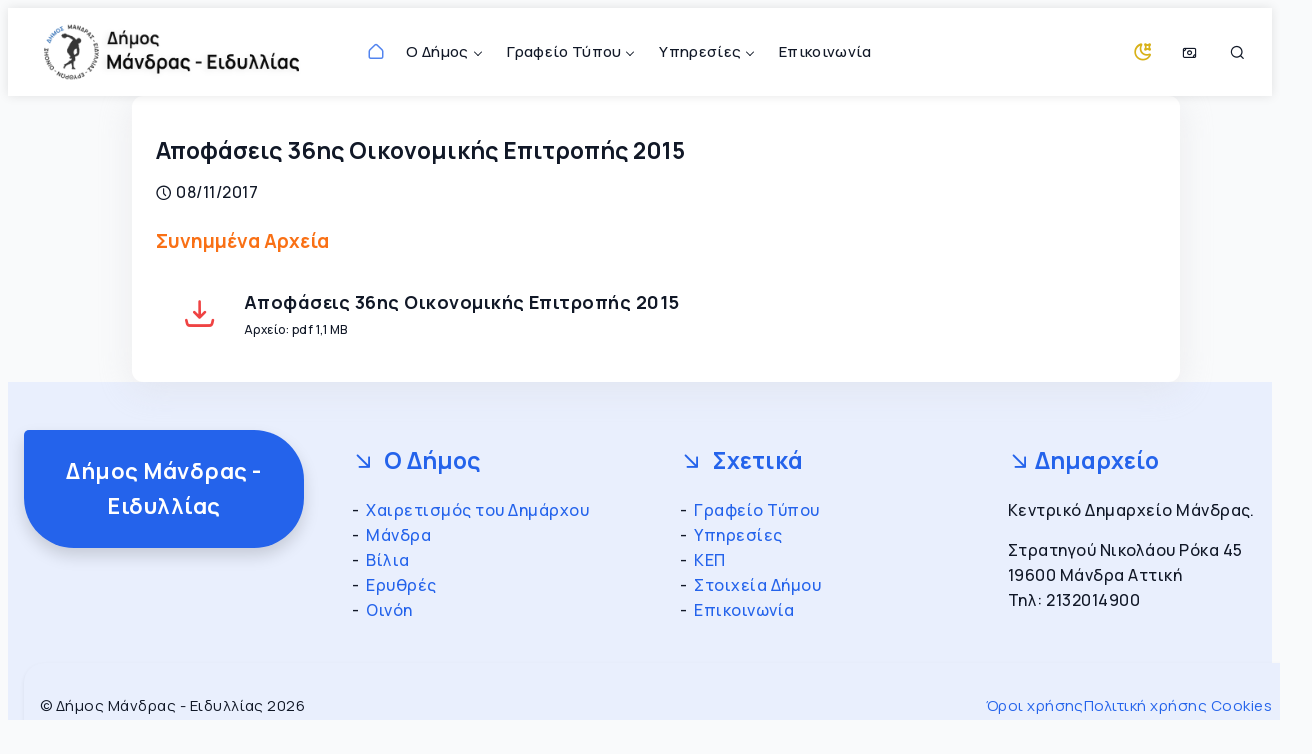

--- FILE ---
content_type: text/html; charset=utf-8
request_url: https://mandras-eidyllias.gr/apofaseis/apofaseis340352/
body_size: 4412
content:
<!DOCTYPE html>
<html lang="en">

<head>
    <meta name="robots" content="index, follow">
    <meta http-equiv="content-type" content="text/html; charset=utf-8" />
    <link rel="icon" type="image/png" href="/site/templates/images/static/favicon.png" />
    <meta name="viewport" content="width=device-width, initial-scale=1">

    <link rel="canonical" href="https://mandras-eidyllias.gr/apofaseis/apofaseis340352/">
    <link rel="preconnect" href="https://fonts.googleapis.com" crossorigin>
    <link rel="preconnect" href="https://fonts.gstatic.com" crossorigin>
    <title>Αποφάσεις 36ης Οικονομικής Επιτροπής 2015 - Δήμος Μάνδρας - Ειδυλλίας</title>
    <meta name="description" content="">
    <meta name="url" content="https://mandras-eidyllias.gr/apofaseis/apofaseis340352/">
    <meta name="author" content="Δήμος Μάνδρας - Ειδυλλίας">
    <meta name="copyright" content="Δήμος Μάνδρας - Ειδυλλίας">

    <meta property="og:title" content="Αποφάσεις 36ης Οικονομικής Επιτροπής 2015 - Δήμος Μάνδρας - Ειδυλλίας" />
    <meta property="og:description" content="" />
    <meta property="og:type" content="website" />
    <meta property="og:url" content="https://mandras-eidyllias.gr/apofaseis/apofaseis340352/" />
    <meta property="og:image" content="/site/templates/images/static/masterImage.jpg" />

    <meta name="twitter:card" content="summary" />
    <meta name="twitter:title" content="Αποφάσεις 36ης Οικονομικής Επιτροπής 2015 - Δήμος Μάνδρας - Ειδυλλίας" />
    <meta name="twitter:description" content="" />
    <meta name="twitter:url" content="https://mandras-eidyllias.gr/apofaseis/apofaseis340352/" />
    <meta name="twitter:image" content="/site/templates/images/static/masterImage.jpg" />
    <meta http-equiv="X-UA-Compatible" content="IE=edge">
    
        <link rel='stylesheet' href='/site/templates/css/style.css?v=3f026d2f'>
<link rel='stylesheet' href='/site/templates/css/font-icons.css?v=8e1c4695'>
<link rel='stylesheet' href='/site/templates/css/font-icons-awesome.css?v=088fbff7'>    
</head>

<body>

    <div class="wrp">
        
            <nav id="navigation" class="navigation sticky-top">
    <div class="mx-auto" data-w="1500px">
        <div class="navigation-header">
            <div class="navigation-brand-text">
                <a class="font-18 fw-800" href="https://mandras-eidyllias.gr/">Δήμος <br> Μάνδρας - Ειδυλλίας</a>
            </div>
            <div class="navigation-button-toggler">
                <i class="ai-dot-grid-fill font-24"></i>
            </div>
        </div>
        <div class="navigation-body">
            <div class="navigation-body-header">
                <div class="navigation-logo me-4">
                    <a href="https://mandras-eidyllias.gr/">
                        <img id="logo" alt="Δήμος Μάνδρας - Ειδυλλίας">
                    </a>
                </div>
                <span class="navigation-body-close-button">&#10005;</span>
            </div>
            <ul class="navigation-menu">
                <li class="navigation-item is-active">
                    <a class="navigation-link px-lg-1 px-xxl-5" href="https://mandras-eidyllias.gr/" title="Αρχική"><i class="ai ai-home font-18"></i></a>
                </li>

                <li class="navigation-item">
                    <a class="navigation-link" href="#">Ο Δήμος</a>
                    <div class="navigation-megamenu rounded-bottom shadow">
                        <div class="m-3">
                            <div class="grid lg-has-3-columns gap-column-4 gap-row-4">

                                <div class="col">
                                    <div class="entry rounded">
                                        <div class="entry-section">
                                            <ul class="navigation-list nav-noborder">
                                                <li class="navigation-list-heading"><a class=" fw-100" href="javascript:void(0)">Δημοτικη Αρχη</a></li>
                                                <li><a href="/dhmos/xairetismos-dimarxou/">Χαιρετισμός Δημάρχου</a></li>
                                                <li><a href="/dhmos/dhmotiko-symvoulio/">Δημοτικό Συμβούλιο</a></li>
                                                <li><a href="/dhmos/topiko-symvoulio-mandras/">Τοπικό Συμβούλιο Μάνδρας</a>
                                                </li>
                                                <li><a href="/dhmos/topiko-symvoulio-vilion/">Τοπικό Συμβούλιο Βιλίων</a>
                                                </li>
                                                <li><a href="/dhmos/topiko-symvoulio-erythron/">Τοπικό Συμβούλιο Ερυθρών</a>
                                                </li>
                                                <li><a href="/dhmos/topiko-symvoulio-oinohs/">Τοπικο Συμβούλιο Οινόης</a>
                                                </li>
                                            </ul>
                                        </div>
                                    </div>
                                </div>

                                <div class="col stack">
                                    <div class="entry rounded">
                                        <div class="entry-section">
                                            <ul class="navigation-list nav-noborder">
                                                <li class="navigation-list-heading"><a class=" fw-100" href="javascript:void(0)">Σχετικα με
                                                        τον Δημο</a></li>
                                                <li><a href="/dhmos/stoixeia-dhmou/dhmos-mandras-eidyllias/">Ο Δήμος Μάνδρας - Ειδυλλίας</a></li>
                                                <li><a href="/dhmos/stoixeia-dhmou/esoterikos-kanonismos/">Οργανισμός Εσωτερικής Υπηρεσίας</a></li>
                                                <li><a href="/dhmos/stoixeia-dhmou/koinoniko-pantopoleio/">Κανονισμός Λειτουργίας Κοινωνικού Παντοπωλείου</a></li>
                                            </ul>
                                        </div>
                                    </div>
                                    <div class="entry rounded">
                                        <div class="entry-section">
                                            <ul class="navigation-list nav-noborder">
                                                <li class="navigation-list-heading"><a class=" fw-100" href="javascript:void(0)">Επιτροπες</a></li>
                                                <li><a href="/dhmos/dhmotikh-epitroph/">Δημοτική Επιτροπή</a></li>
												<li><a href="/dhmos/oikonomikh-epitroph/">Οικονομική Επιτροπή</a></li>
                                                <li><a href="/dhmos/epitroph-diavouleyshs/">Επιτροπή Διαβούλευσης</a></li>
                                                <li><a href="/dhmos/epitroph-poiothtas-zohs/">Επιτροπή Ποιότητας Ζωής</a>
                                                </li>
                                            </ul>
                                        </div>
                                    </div>

                                </div>

                                <div class="col">
                                    <div class="entry rounded">
                                        <div class="entry-section">
                                            <ul class="navigation-list nav-noborder">
                                                <li class="navigation-list-heading"><a class=" fw-100" href="javascript:void(0)">Σχολεια -
                                                        Συλλογοι - Φορεις</a></li>
                                                <li><a href="/dhmos/sxoleia/">Σχολικές μονάδες Δήμου</a></li>
                                                <li><a href="/dhmos/paidikoi-vrefonhpiakoi-statmoi/">Παιδικοί -
                                                        Βρεφονηπιακοί σταθμοί</a></li>
                                                <li><a href="/dhmos/syllogoi/">Συλλογικοί Φορείς</a></li>
                                                <div class="border-top my-3" style="width:50%;"></div>
                                                <li class="navigation-list-heading"><a class=" fw-100" href="javascript:void(0)">Αλλες
                                                        κατηγοριες</a></li>
                                                <li><a href="/dhmos/athlitikoi-xoroi/">Δημοτικοί Αθλητικοί Χώροι</a></li>
                                                <li><a href="/dhmos/ieroi-naoi-parekklhsia-mones-dhmou-mandras/">Ιεροί Ναοί,
                                                        Παρεκκλήσια, Μονές</a></li>
                                            </ul>
                                        </div>
                                    </div>
                                </div>


                            </div>
                        </div>
                    </div>
                </li>

                <li class="navigation-item">
                    <a class="navigation-link" href="#"> Γραφείο Τύπου</a>
                    <ul class="navigation-dropdown rounded-bottom shadow">
                        <li class="navigation-dropdown-item">
                            <a class="navigation-dropdown-link" href="/grafeio-typou/deltia-typou/">Δελτία Τύπου</a>
                        </li>
                        <li class="navigation-dropdown-item">
                            <a class="navigation-dropdown-link" href="/grafeio-typou/arxeio-typou/">Αρχείο Τύπου</a>
                        </li>
                        <li class="navigation-dropdown-item">
                            <a class="navigation-dropdown-link" href="/grafeio-typou/prosklhseis/">Προσκλήσεις</a>
                        </li>
                        <li class="navigation-dropdown-item">
                            <a class="navigation-dropdown-link" href="/grafeio-typou/isologismoi-apologismoi/">Ισολογισμοί - Απολογισμοί -
                                Προυπολογισμοί</a>
                        </li>
                        <li class="navigation-dropdown-item">
                            <a class="navigation-dropdown-link" href="/grafeio-typou/prokhrykseis-diakhrykseis/">Προκηρύξεις - Διακηρύξεις</a>
                        </li>
                        <li class="navigation-dropdown-item">
                            <a class="navigation-dropdown-link" href="/apofaseis/">Αποφάσεις</a>
                        </li>
                        <li class="navigation-dropdown-item">
                            <a class="navigation-dropdown-link" href="/grafeio-typou/environment/">Περιβαλλοντολογικά</a>
                        </li>
                        <li class="navigation-dropdown-item">
                            <a class="navigation-dropdown-link" href="/grafeio-typou/diavgeia-rss/">Αναρτήσεις στη
                                Διάυγεια</a>
                        </li>
                    </ul>
                </li>

                <li class="navigation-item">
                    <a class="navigation-link" href="#">Υπηρεσίες</a>
                    <ul class="navigation-dropdown rounded-bottom shadow">
                        <li class="navigation-dropdown-item">
                            <a class="navigation-dropdown-link" href="/yphresies/online-plhrwmes/">Online Πληρωμές - Σύστημα Διαδικτυακής Οικονομικής Πληροφόρησης</a>
                        </li>
						<li class="navigation-dropdown-item">
                            <a class="navigation-dropdown-link" href="/yphresies/tmhma-yposthrikshs-politikwn-organwn/">Τμήμα Υποστήριξης Πολιτικών Οργάνων</a>
                        </li>
                        <li class="navigation-dropdown-item">
                            <a class="navigation-dropdown-link" href="/yphresies/gov-gr-aithseis-pros-dhmoys/">Αιτήσεις προς Δήμo Μάνδρας - Ειδυλλίας</a>
                        </li>
						<li class="navigation-dropdown-item">
                            <a class="navigation-dropdown-link" href="/yphresies/yphresia-ydreyshs/">Υπηρεσίες Ύδρευσης</a>
                        </li>
                        <li class="navigation-dropdown-item">
                            <a class="navigation-dropdown-link" href="/yphresies/dhmotologio/">Υπηρεσίες Δημοτολογίου</a>
                        </li>
                        <li class="navigation-dropdown-item">
                            <a class="navigation-dropdown-link" href="/yphresies/lhksiarxeio/">Υπηρεσίες Ληξιαρχείου</a>
                        </li>
                        <li class="navigation-dropdown-item">
                            <a class="navigation-dropdown-link" href="/yphresies/politikos-gamos/">Πολιτικός Γάμος</a>
                        </li>
                        <li class="navigation-dropdown-item">
                            <a class="navigation-dropdown-link" href="/yphresies/yphresia-prasinou/">Υπηρεσία Πρασίνου</a>
                        </li>
                        <li class="navigation-dropdown-item">
                            <a class="navigation-dropdown-link" href="/yphresies/egkatalaleimmena-oxhmata/">Εγκαταλελειμμένα Οχήματα</a>
                        </li>
                        <li class="navigation-dropdown-item">
                            <a class="navigation-dropdown-link" href="/yphresies/kep/">ΚΕΠ Δήμου Μάνδρας</a>
                        </li>
                    </ul>
                </li>
                <li class="navigation-item">
                    <a class="navigation-link" href="/contact/" title="Επικοινωνία">Επικοινωνία</a>
                </li>
            </ul>

            <ul class="navigation-menu navigation-social-menu align-to-right">

                <div class="navigation-link">

                    <label for="dark-toggle">
                        <div class="themeMode">
                            <i class="ai-moon text-warning  font-20"></i>
                            <i class="ai-sun text-warning  font-20"></i>
                        </div>
                    </label>
                    <input type="checkbox" name="disco-mode" id="dark-toggle" class="light-switch">
                </div>

                <li class="navigation-item">
                    <a class="navigation-link" href="/yphresies/online-plhrwmes/">
                        <i class="ai-money"></i>
                    </a>
                </li>
                <li class="navigation-item">
                    <a class="navigation-link navigation-search-btn search-panel-trigger" href="#">
                        <i class=" ai-search"></i>
                    </a>
                </li>
            </ul>
        </div>
    </div>
    <div class="navigation-search-panel shadow-page">
    <span class="navigation-search-panel-close-button tb ">&#10005;</span>
    <div class="container">
        <div class="row">
            <div class="col align-self-center py-3">
                <form class='search' action='/search/' method='get'>
                    <input type='text' name='q' placeholder='Αναζήτηση' value='' />
                </form>
            </div>
        </div>

    </div>
</div>
</nav>        
        
        
        

        <section>
            <div class="container">
                <div class="row g-4 justify-content-center">
                    <div class="col-xl-10">
                        <div class="entry rounded">
    <div class="entry-section pb-0">
        <div class=" title">
            <h3>Αποφάσεις 36ης Οικονομικής Επιτροπής 2015</h3>
            <div class="metas">
                <span class="me-2"><i class="ai ai-clock"></i>08/11/2017</span>
            </div>
        </div>
    </div>
    <div class="entry-section pt-0">
                <div class='mt-4'>
  <h4 class='text-orange'>Συνημμένα Αρχεία</h4>
  </div>
  
    <a href='/site/assets/files/2416/apof_340_e_apof_352.pdf' class='entry-list'>
      <i class='ai-download ai-2x text-red f-icon'></i>
      <div class='entry-list-content'>
        <span class='entry-list-title text-hover-primary'>Αποφάσεις 36ης Οικονομικής Επιτροπής 2015</span>
        <span class='entry-list-description font-12'>Αρχείο: pdf 1,1 MB</span>

      </div>
    </a>
    </div>
</div>
                    </div>
                </div>
            </div>
        </section>

        

    </div>

    
        <footer class="bg-soft-primary py-5" data-cue="fadeIn">

  <div class="background-shape">
    <div class="circle3 bg-blue opacity-25"></div>
    <div class="circle4 opacity-50"></div>
  </div>
  <div class="container">
    <div class="row g-4 g-lg-5">
      <!-- Footer Widget Area -->
      <div class="col-12 col-sm-6 col-lg-3">
        <div class="footer-widget-area">
          <div class=" bg-primary p-4 rounded-bubble-start shadow">
            <a class="d-block  text-hover-ash tw fw-800 font-22 tc" href="https://mandras-eidyllias.gr/">Δήμος Μάνδρας -
              Ειδυλλίας</a>
            <p class="text-sm m-0"></p>
          </div>
        </div>
      </div>
      <!-- Footer Widget Area-->
      <div class="col-12 col-sm-6 col-lg-3">
        <div class="footer-widget-area">
          <h3 class="mb-4 text-primary">
            <i class="ai ai-arrow-down-right"></i> Ο Δήμος
          </h3>
          <ul class="list-dash">
            <li><a href="/dhmos/xairetismos-dimarxou/">Χαιρετισμός του Δημάρχου</a></li>
            <li><a href="/dimotikes-enothtes/mandra/">Μάνδρα</a></li>
            <li><a href="/dimotikes-enothtes/vilia/">Βίλια</a></li>
            <li><a href="/dimotikes-enothtes/erythres/">Ερυθρές</a></li>
            <li><a href="/dimotikes-enothtes/oinoh/">Οινόη</a></li>
          </ul>
        </div>
      </div>
      <!-- Footer Widget Area-->
      <div class="col-12 col-sm-6 col-lg-3">
        <div class="footer-widget-area">
          <h3 class="mb-4 text-primary">
            <i class="ai ai-arrow-down-right"></i> Σχετικά
          </h3>
          <ul class=" list-dash">
            <li><a class=" link-opacity-50" href="/grafeio-typou/">Γραφείο Τύπου</a></li>
            <li><a href="/yphresies/">Υπηρεσίες</a></li>
            <li><a href="/yphresies/kep/">ΚΕΠ</a></li>
            <li><a href="/stoixeia-dhmou/">Στοιχεία Δήμου</a></li>
            <li><a href="/contact/">Επικοινωνία</a></li>
          </ul>
        </div>
      </div>
      <!-- Footer Widget Area -->
      <div class="col-12 col-sm-6 col-lg-3">
        <div class="footer-widget-area">
          <h3 class="mb-4 text-primary">
            <i class="ai ai-arrow-down-right"></i>Δημαρχείο
          </h3>
          <p class="lh-base mb-3">Κεντρικό Δημαρχείο Μάνδρας. <br> </p>
          <p class="mb-0">Στρατηγού Νικολάου Ρόκα 45 <br> 19600 Μάνδρα Αττική <br> Τηλ: 2132014900</p>
        </div>
      </div>
    </div>
  </div>
  <div class="container mt-4">
    <div
      class="bg-soft-primary d-lg-flex align-items-lg-center justify-content-lg-between px-md-3 py-3 font-15 fw-400 text-center-lg-max rounded-bubble-sm shadow-sm">
      <!-- Copywrite Text -->
      <div>
        <p>&copy; Δήμος Μάνδρας - Ειδυλλίας 2026</p>
      </div>
      <!-- Footer Nav -->
      <div class="footer-nav">
        <ul class=" d-lg-flex list-unstyled">
          <li><a href="/pages/oroi-xrhshs/">Όροι χρήσης</a></li>
          <li><a href="/pages/cookies/">Πολιτική χρήσης Cookies</a></li>
        </ul>
      </div>


    </div>
  </div>
</footer>

<div id="scrollTopButton"><i class="ai-chevron-up-small"></i></div><!-- Clean vendor scripts (replacing compromised plugins.js) -->
<script src="/site/templates/js/vendor/embla-carousel.umd.js?v=ccc433e7" integrity="sha384-XGqLM9+dJ+PFOMZn6IuZgRRIoxcAT5fx4eIZCx7K3O2Dj5RA7EOlJ3yOS8Jd+kiY" crossorigin="anonymous"></script>
<script src="/site/templates/js/vendor/embla-carousel-autoplay.umd.js?v=9c092516" integrity="sha384-rs7pDLCh+QtEjJg2VChAoKZHaaz7apuon6rM57E3FdzC83xaJH4n9mQZn4E2s3f4" crossorigin="anonymous"></script>
<script src="/site/templates/js/vendor/glightbox.min.js?v=5ed34b33" integrity="sha384-MZZbZ6RXJudK43v1qY1zOWKOU2yfeBPatuFoKyHAaAgHTUZhwblRTc9CphTt4IGQ" crossorigin="anonymous"></script>
<script src="/site/templates/js/vendor/navigation.min.js?v=5db24775" integrity="sha384-EDR+9sRXehXkHc+zN/70rcvPbk06ckVs2AnuSqKQQJZgFhWTRBp+jFKneopXQ7g4" crossorigin="anonymous"></script>
<script src="/site/templates/js/vendor/masonry.min.js?v=6ddeffb3" integrity="sha384-xI9/vXqbRhcJMO1RrFl9QPapb1+nIJ2Q64pEJyLHqTq24EasHtzRgckV9niL70bl" crossorigin="anonymous"></script>

<script src="/site/templates/js/init.js?v=c146a84c"></script>    


</body>

</html>

--- FILE ---
content_type: text/css
request_url: https://mandras-eidyllias.gr/site/templates/css/font-icons.css?v=8e1c4695
body_size: 3099
content:
@font-face {
    font-family: "akar-icons";
    src: url("fonts/akar-icons.ttf?5faf0f76496c240bce41c3c9c444ff70") format("truetype"),
url("fonts/akar-icons.woff?5faf0f76496c240bce41c3c9c444ff70") format("woff"),
url("fonts/akar-icons.svg?5faf0f76496c240bce41c3c9c444ff70#akar-icons") format("svg");
}

i[class^="ai-"]:before, i[class*=" ai-"]:before {
    font-family: akar-icons !important;
    font-style: normal;
    font-weight: normal !important;
    font-variant: normal;
    text-transform: none;
    line-height: 1;
    -webkit-font-smoothing: antialiased;
    -moz-osx-font-smoothing: grayscale;
}

.ai-air:before {
    content: "\f101";
}
.ai-airplay-audio:before {
    content: "\f102";
}
.ai-airplay-video:before {
    content: "\f103";
}
.ai-airpods:before {
    content: "\f104";
}
.ai-alarm:before {
    content: "\f105";
}
.ai-align-bottom:before {
    content: "\f106";
}
.ai-align-horizontal-center:before {
    content: "\f107";
}
.ai-align-left:before {
    content: "\f108";
}
.ai-align-right:before {
    content: "\f109";
}
.ai-align-to-bottom:before {
    content: "\f10a";
}
.ai-align-to-middle:before {
    content: "\f10b";
}
.ai-align-to-top:before {
    content: "\f10c";
}
.ai-align-top:before {
    content: "\f10d";
}
.ai-align-vertical-center:before {
    content: "\f10e";
}
.ai-android-fill:before {
    content: "\f10f";
}
.ai-angular-fill:before {
    content: "\f110";
}
.ai-arrow-back-thick-fill:before {
    content: "\f111";
}
.ai-arrow-back-thick:before {
    content: "\f112";
}
.ai-arrow-back:before {
    content: "\f113";
}
.ai-arrow-clockwise:before {
    content: "\f114";
}
.ai-arrow-counter-clockwise:before {
    content: "\f115";
}
.ai-arrow-cycle:before {
    content: "\f116";
}
.ai-arrow-down-left:before {
    content: "\f117";
}
.ai-arrow-down-right:before {
    content: "\f118";
}
.ai-arrow-down-thick:before {
    content: "\f119";
}
.ai-arrow-down:before {
    content: "\f11a";
}
.ai-arrow-forward-thick-fill:before {
    content: "\f11b";
}
.ai-arrow-forward-thick:before {
    content: "\f11c";
}
.ai-arrow-forward:before {
    content: "\f11d";
}
.ai-arrow-left-thick:before {
    content: "\f11e";
}
.ai-arrow-left:before {
    content: "\f11f";
}
.ai-arrow-repeat:before {
    content: "\f120";
}
.ai-arrow-right-left:before {
    content: "\f121";
}
.ai-arrow-right-thick:before {
    content: "\f122";
}
.ai-arrow-right:before {
    content: "\f123";
}
.ai-arrow-shuffle:before {
    content: "\f124";
}
.ai-arrow-up-down:before {
    content: "\f125";
}
.ai-arrow-up-left:before {
    content: "\f126";
}
.ai-arrow-up-right:before {
    content: "\f127";
}
.ai-arrow-up-thick:before {
    content: "\f128";
}
.ai-arrow-up:before {
    content: "\f129";
}
.ai-ascending:before {
    content: "\f12a";
}
.ai-attach:before {
    content: "\f12b";
}
.ai-augmented-reality:before {
    content: "\f12c";
}
.ai-backspace-fill:before {
    content: "\f12d";
}
.ai-backspace:before {
    content: "\f12e";
}
.ai-bank:before {
    content: "\f12f";
}
.ai-basket:before {
    content: "\f130";
}
.ai-battery-charging:before {
    content: "\f131";
}
.ai-battery-empty:before {
    content: "\f132";
}
.ai-battery-full:before {
    content: "\f133";
}
.ai-battery-low:before {
    content: "\f134";
}
.ai-battery-medium:before {
    content: "\f135";
}
.ai-behance-fill:before {
    content: "\f136";
}
.ai-bell:before {
    content: "\f137";
}
.ai-bicycle:before {
    content: "\f138";
}
.ai-bitcoin-fill:before {
    content: "\f139";
}
.ai-block:before {
    content: "\f13a";
}
.ai-bluetooth:before {
    content: "\f13b";
}
.ai-boat:before {
    content: "\f13c";
}
.ai-book-close:before {
    content: "\f13d";
}
.ai-book-open:before {
    content: "\f13e";
}
.ai-bootstrap-fill:before {
    content: "\f13f";
}
.ai-box:before {
    content: "\f140";
}
.ai-briefcase:before {
    content: "\f141";
}
.ai-bug:before {
    content: "\f142";
}
.ai-cake:before {
    content: "\f143";
}
.ai-calculator:before {
    content: "\f144";
}
.ai-calendar:before {
    content: "\f145";
}
.ai-camera:before {
    content: "\f146";
}
.ai-cart:before {
    content: "\f147";
}
.ai-chat-add:before {
    content: "\f148";
}
.ai-chat-approve:before {
    content: "\f149";
}
.ai-chat-bubble:before {
    content: "\f14a";
}
.ai-chat-dots:before {
    content: "\f14b";
}
.ai-chat-edit:before {
    content: "\f14c";
}
.ai-chat-error:before {
    content: "\f14d";
}
.ai-chat-question:before {
    content: "\f14e";
}
.ai-chat-remove:before {
    content: "\f14f";
}
.ai-check-box-fill:before {
    content: "\f150";
}
.ai-check-box:before {
    content: "\f151";
}
.ai-check-in:before {
    content: "\f152";
}
.ai-check:before {
    content: "\f153";
}
.ai-chess:before {
    content: "\f154";
}
.ai-chevron-down-small:before {
    content: "\f155";
}
.ai-chevron-down:before {
    content: "\f156";
}
.ai-chevron-horizontal:before {
    content: "\f157";
}
.ai-chevron-left-small:before {
    content: "\f158";
}
.ai-chevron-left:before {
    content: "\f159";
}
.ai-chevron-right-small:before {
    content: "\f15a";
}
.ai-chevron-right:before {
    content: "\f15b";
}
.ai-chevron-up-small:before {
    content: "\f15c";
}
.ai-chevron-up:before {
    content: "\f15d";
}
.ai-chevron-vertical:before {
    content: "\f15e";
}
.ai-circle-alert-fill:before {
    content: "\f15f";
}
.ai-circle-alert:before {
    content: "\f160";
}
.ai-circle-check-fill:before {
    content: "\f161";
}
.ai-circle-check:before {
    content: "\f162";
}
.ai-circle-chevron-down-fill:before {
    content: "\f163";
}
.ai-circle-chevron-down:before {
    content: "\f164";
}
.ai-circle-chevron-left-fill:before {
    content: "\f165";
}
.ai-circle-chevron-left:before {
    content: "\f166";
}
.ai-circle-chevron-right-fill:before {
    content: "\f167";
}
.ai-circle-chevron-right:before {
    content: "\f168";
}
.ai-circle-chevron-up-fill:before {
    content: "\f169";
}
.ai-circle-chevron-up:before {
    content: "\f16a";
}
.ai-circle-fill:before {
    content: "\f16b";
}
.ai-circle-minus-fill:before {
    content: "\f16c";
}
.ai-circle-minus:before {
    content: "\f16d";
}
.ai-circle-plus-fill:before {
    content: "\f16e";
}
.ai-circle-plus:before {
    content: "\f16f";
}
.ai-circle-triangle-down-fill:before {
    content: "\f170";
}
.ai-circle-triangle-down:before {
    content: "\f171";
}
.ai-circle-triangle-left-fill:before {
    content: "\f172";
}
.ai-circle-triangle-left:before {
    content: "\f173";
}
.ai-circle-triangle-right-fill:before {
    content: "\f174";
}
.ai-circle-triangle-right:before {
    content: "\f175";
}
.ai-circle-triangle-up-fill:before {
    content: "\f176";
}
.ai-circle-triangle-up:before {
    content: "\f177";
}
.ai-circle-x-fill:before {
    content: "\f178";
}
.ai-circle-x:before {
    content: "\f179";
}
.ai-circle:before {
    content: "\f17a";
}
.ai-clipboard:before {
    content: "\f17b";
}
.ai-clock:before {
    content: "\f17c";
}
.ai-cloud-download:before {
    content: "\f17d";
}
.ai-cloud-upload:before {
    content: "\f17e";
}
.ai-cloud:before {
    content: "\f17f";
}
.ai-codepen-fill:before {
    content: "\f180";
}
.ai-coffee:before {
    content: "\f181";
}
.ai-coin:before {
    content: "\f182";
}
.ai-command:before {
    content: "\f183";
}
.ai-computing:before {
    content: "\f184";
}
.ai-copy:before {
    content: "\f185";
}
.ai-credit-card-alt1:before {
    content: "\f186";
}
.ai-credit-card:before {
    content: "\f187";
}
.ai-cross:before {
    content: "\f188";
}
.ai-crown:before {
    content: "\f189";
}
.ai-css-fill:before {
    content: "\f18a";
}
.ai-cursor:before {
    content: "\f18b";
}
.ai-cut:before {
    content: "\f18c";
}
.ai-dashboard:before {
    content: "\f18d";
}
.ai-data:before {
    content: "\f18e";
}
.ai-dental:before {
    content: "\f18f";
}
.ai-descending:before {
    content: "\f190";
}
.ai-desktop-device:before {
    content: "\f191";
}
.ai-devices:before {
    content: "\f192";
}
.ai-diamond:before {
    content: "\f193";
}
.ai-dice-1:before {
    content: "\f194";
}
.ai-dice-2:before {
    content: "\f195";
}
.ai-dice-3:before {
    content: "\f196";
}
.ai-dice-4:before {
    content: "\f197";
}
.ai-dice-5:before {
    content: "\f198";
}
.ai-dice-6:before {
    content: "\f199";
}
.ai-discord-fill:before {
    content: "\f19a";
}
.ai-django-fill:before {
    content: "\f19b";
}
.ai-door:before {
    content: "\f19c";
}
.ai-dot-grid-fill:before {
    content: "\f19d";
}
.ai-double-check:before {
    content: "\f19e";
}
.ai-double-sword:before {
    content: "\f19f";
}
.ai-download:before {
    content: "\f1a0";
}
.ai-draft:before {
    content: "\f1a1";
}
.ai-drag-horizontal-fill:before {
    content: "\f1a2";
}
.ai-drag-vertical-fill:before {
    content: "\f1a3";
}
.ai-dribbble-fill:before {
    content: "\f1a4";
}
.ai-dropbox-fill:before {
    content: "\f1a5";
}
.ai-edit:before {
    content: "\f1a6";
}
.ai-enlarge:before {
    content: "\f1a7";
}
.ai-envelope:before {
    content: "\f1a8";
}
.ai-equal-fill:before {
    content: "\f1a9";
}
.ai-equal:before {
    content: "\f1aa";
}
.ai-eye-closed:before {
    content: "\f1ab";
}
.ai-eye-open:before {
    content: "\f1ac";
}
.ai-eye-slashed:before {
    content: "\f1ad";
}
.ai-face-happy:before {
    content: "\f1ae";
}
.ai-face-neutral:before {
    content: "\f1af";
}
.ai-face-sad:before {
    content: "\f1b0";
}
.ai-face-very-happy:before {
    content: "\f1b1";
}
.ai-face-very-sad:before {
    content: "\f1b2";
}
.ai-face-wink:before {
    content: "\f1b3";
}
.ai-facebook-fill:before {
    content: "\f1b4";
}
.ai-figma-fill:before {
    content: "\f1b5";
}
.ai-file:before {
    content: "\f1b6";
}
.ai-filter:before {
    content: "\f1b7";
}
.ai-fire:before {
    content: "\f1b8";
}
.ai-flag:before {
    content: "\f1b9";
}
.ai-flashlight:before {
    content: "\f1ba";
}
.ai-folder-add:before {
    content: "\f1bb";
}
.ai-folder:before {
    content: "\f1bc";
}
.ai-fork-left:before {
    content: "\f1bd";
}
.ai-fork-right:before {
    content: "\f1be";
}
.ai-frame:before {
    content: "\f1bf";
}
.ai-full-screen:before {
    content: "\f1c0";
}
.ai-game-controller:before {
    content: "\f1c1";
}
.ai-gatsby-fill:before {
    content: "\f1c2";
}
.ai-gear:before {
    content: "\f1c3";
}
.ai-gift:before {
    content: "\f1c4";
}
.ai-github-fill:before {
    content: "\f1c5";
}
.ai-glasses:before {
    content: "\f1c6";
}
.ai-globe:before {
    content: "\f1c7";
}
.ai-google-contained-fill:before {
    content: "\f1c8";
}
.ai-google-fill:before {
    content: "\f1c9";
}
.ai-graphql-fill:before {
    content: "\f1ca";
}
.ai-grid:before {
    content: "\f1cb";
}
.ai-hammer:before {
    content: "\f1cc";
}
.ai-hand:before {
    content: "\f1cd";
}
.ai-hashtag:before {
    content: "\f1ce";
}
.ai-headphone:before {
    content: "\f1cf";
}
.ai-health:before {
    content: "\f1d0";
}
.ai-heart:before {
    content: "\f1d1";
}
.ai-height:before {
    content: "\f1d2";
}
.ai-heptagon-fill:before {
    content: "\f1d3";
}
.ai-heptagon:before {
    content: "\f1d4";
}
.ai-hexagon-fill:before {
    content: "\f1d5";
}
.ai-hexagon:before {
    content: "\f1d6";
}
.ai-history:before {
    content: "\f1d7";
}
.ai-home-alt1:before {
    content: "\f1d8";
}
.ai-home:before {
    content: "\f1d9";
}
.ai-html-fill:before {
    content: "\f1da";
}
.ai-image:before {
    content: "\f1db";
}
.ai-inbox:before {
    content: "\f1dc";
}
.ai-infinite:before {
    content: "\f1dd";
}
.ai-info-fill:before {
    content: "\f1de";
}
.ai-info:before {
    content: "\f1df";
}
.ai-instagram-fill:before {
    content: "\f1e0";
}
.ai-jar:before {
    content: "\f1e1";
}
.ai-javascript-fill:before {
    content: "\f1e2";
}
.ai-jquery-fill:before {
    content: "\f1e3";
}
.ai-key-cap:before {
    content: "\f1e4";
}
.ai-key:before {
    content: "\f1e5";
}
.ai-language:before {
    content: "\f1e6";
}
.ai-laptop-device:before {
    content: "\f1e7";
}
.ai-leaf:before {
    content: "\f1e8";
}
.ai-lifesaver:before {
    content: "\f1e9";
}
.ai-light-bulb:before {
    content: "\f1ea";
}
.ai-link-chain:before {
    content: "\f1eb";
}
.ai-link-off:before {
    content: "\f1ec";
}
.ai-link-on:before {
    content: "\f1ed";
}
.ai-link-out:before {
    content: "\f1ee";
}
.ai-linkedin-box-fill:before {
    content: "\f1ef";
}
.ai-linkedin-fill:before {
    content: "\f1f0";
}
.ai-location:before {
    content: "\f1f1";
}
.ai-lock-off:before {
    content: "\f1f2";
}
.ai-lock-on:before {
    content: "\f1f3";
}
.ai-map:before {
    content: "\f1f4";
}
.ai-mastodon-fill:before {
    content: "\f1f5";
}
.ai-medium-fill:before {
    content: "\f1f6";
}
.ai-mention:before {
    content: "\f1f7";
}
.ai-microphone:before {
    content: "\f1f8";
}
.ai-miniplayer:before {
    content: "\f1f9";
}
.ai-minus:before {
    content: "\f1fa";
}
.ai-mobile-device:before {
    content: "\f1fb";
}
.ai-money:before {
    content: "\f1fc";
}
.ai-moon-fill:before {
    content: "\f1fd";
}
.ai-moon:before {
    content: "\f1fe";
}
.ai-more-horizontal-fill:before {
    content: "\f1ff";
}
.ai-more-vertical-fill:before {
    content: "\f200";
}
.ai-music-album-fill:before {
    content: "\f201";
}
.ai-music-album:before {
    content: "\f202";
}
.ai-music-note:before {
    content: "\f203";
}
.ai-music:before {
    content: "\f204";
}
.ai-network:before {
    content: "\f205";
}
.ai-newspaper:before {
    content: "\f206";
}
.ai-nextjs-fill:before {
    content: "\f207";
}
.ai-node-fill:before {
    content: "\f208";
}
.ai-normal-screen:before {
    content: "\f209";
}
.ai-npm-fill:before {
    content: "\f20a";
}
.ai-octagon-fill:before {
    content: "\f20b";
}
.ai-octagon:before {
    content: "\f20c";
}
.ai-octocat-fill:before {
    content: "\f20d";
}
.ai-open-envelope:before {
    content: "\f20e";
}
.ai-oval:before {
    content: "\f20f";
}
.ai-panel-bottom:before {
    content: "\f210";
}
.ai-panel-left:before {
    content: "\f211";
}
.ai-panel-right:before {
    content: "\f212";
}
.ai-panel-split-column:before {
    content: "\f213";
}
.ai-panel-split-row:before {
    content: "\f214";
}
.ai-panel-split:before {
    content: "\f215";
}
.ai-panel-top:before {
    content: "\f216";
}
.ai-paper-airplane:before {
    content: "\f217";
}
.ai-paper:before {
    content: "\f218";
}
.ai-parallelogram:before {
    content: "\f219";
}
.ai-pause:before {
    content: "\f21a";
}
.ai-pencil:before {
    content: "\f21b";
}
.ai-pentagon-fill:before {
    content: "\f21c";
}
.ai-pentagon:before {
    content: "\f21d";
}
.ai-people-group:before {
    content: "\f21e";
}
.ai-people-multiple:before {
    content: "\f21f";
}
.ai-percentage:before {
    content: "\f220";
}
.ai-person-add:before {
    content: "\f221";
}
.ai-person-check:before {
    content: "\f222";
}
.ai-person-cross:before {
    content: "\f223";
}
.ai-person:before {
    content: "\f224";
}
.ai-phone:before {
    content: "\f225";
}
.ai-php-fill:before {
    content: "\f226";
}
.ai-pin:before {
    content: "\f227";
}
.ai-pinterest-fill:before {
    content: "\f228";
}
.ai-plane-fill:before {
    content: "\f229";
}
.ai-plane:before {
    content: "\f22a";
}
.ai-planet:before {
    content: "\f22b";
}
.ai-plant:before {
    content: "\f22c";
}
.ai-play:before {
    content: "\f22d";
}
.ai-plus:before {
    content: "\f22e";
}
.ai-pointer-down-fill:before {
    content: "\f22f";
}
.ai-pointer-hand:before {
    content: "\f230";
}
.ai-pointer-left-fill:before {
    content: "\f231";
}
.ai-pointer-right-fill:before {
    content: "\f232";
}
.ai-pointer-up-fill:before {
    content: "\f233";
}
.ai-pointing-up:before {
    content: "\f234";
}
.ai-postgresql-fill:before {
    content: "\f235";
}
.ai-price-cut:before {
    content: "\f236";
}
.ai-product-hunt-fill:before {
    content: "\f237";
}
.ai-python-fill:before {
    content: "\f238";
}
.ai-question-fill:before {
    content: "\f239";
}
.ai-question:before {
    content: "\f23a";
}
.ai-radio-fill:before {
    content: "\f23b";
}
.ai-radio:before {
    content: "\f23c";
}
.ai-radish:before {
    content: "\f23d";
}
.ai-react-fill:before {
    content: "\f23e";
}
.ai-reciept:before {
    content: "\f23f";
}
.ai-reddit-fill:before {
    content: "\f240";
}
.ai-reduce:before {
    content: "\f241";
}
.ai-redux-fill:before {
    content: "\f242";
}
.ai-ribbon:before {
    content: "\f243";
}
.ai-rock-on:before {
    content: "\f244";
}
.ai-rss:before {
    content: "\f245";
}
.ai-sass-fill:before {
    content: "\f246";
}
.ai-save:before {
    content: "\f247";
}
.ai-schedule:before {
    content: "\f248";
}
.ai-scissor:before {
    content: "\f249";
}
.ai-search:before {
    content: "\f24a";
}
.ai-send:before {
    content: "\f24b";
}
.ai-settings-horizontal:before {
    content: "\f24c";
}
.ai-settings-vertical:before {
    content: "\f24d";
}
.ai-share-box:before {
    content: "\f24e";
}
.ai-shield:before {
    content: "\f24f";
}
.ai-shipping-box-v1:before {
    content: "\f250";
}
.ai-shipping-box-v2:before {
    content: "\f251";
}
.ai-shopping-bag:before {
    content: "\f252";
}
.ai-sign-out:before {
    content: "\f253";
}
.ai-slack-fill:before {
    content: "\f254";
}
.ai-slice:before {
    content: "\f255";
}
.ai-snapchat-fill:before {
    content: "\f256";
}
.ai-sort:before {
    content: "\f257";
}
.ai-sound-down:before {
    content: "\f258";
}
.ai-sound-off:before {
    content: "\f259";
}
.ai-sound-on:before {
    content: "\f25a";
}
.ai-sound-up:before {
    content: "\f25b";
}
.ai-soundcloud-fill:before {
    content: "\f25c";
}
.ai-sparkles:before {
    content: "\f25d";
}
.ai-spotify-fill:before {
    content: "\f25e";
}
.ai-square-fill:before {
    content: "\f25f";
}
.ai-square:before {
    content: "\f260";
}
.ai-stack-overflow-fill:before {
    content: "\f261";
}
.ai-star:before {
    content: "\f262";
}
.ai-statistic-down:before {
    content: "\f263";
}
.ai-statistic-up:before {
    content: "\f264";
}
.ai-stop-fill:before {
    content: "\f265";
}
.ai-stop:before {
    content: "\f266";
}
.ai-sun-fill:before {
    content: "\f267";
}
.ai-sun:before {
    content: "\f268";
}
.ai-sword:before {
    content: "\f269";
}
.ai-tablet-device:before {
    content: "\f26a";
}
.ai-tag:before {
    content: "\f26b";
}
.ai-telegram-fill:before {
    content: "\f26c";
}
.ai-telescope:before {
    content: "\f26d";
}
.ai-tetragon-fill:before {
    content: "\f26e";
}
.ai-tetragon:before {
    content: "\f26f";
}
.ai-text-align-center:before {
    content: "\f270";
}
.ai-text-align-justified:before {
    content: "\f271";
}
.ai-text-align-left:before {
    content: "\f272";
}
.ai-text-align-right:before {
    content: "\f273";
}
.ai-three-line-horizontal:before {
    content: "\f274";
}
.ai-three-line-vertical:before {
    content: "\f275";
}
.ai-thumbs-down:before {
    content: "\f276";
}
.ai-thumbs-up:before {
    content: "\f277";
}
.ai-thunder:before {
    content: "\f278";
}
.ai-ticket:before {
    content: "\f279";
}
.ai-tiktok-fill:before {
    content: "\f27a";
}
.ai-toggle-off-fill:before {
    content: "\f27b";
}
.ai-toggle-off:before {
    content: "\f27c";
}
.ai-toggle-on-fill:before {
    content: "\f27d";
}
.ai-toggle-on:before {
    content: "\f27e";
}
.ai-togo-cup:before {
    content: "\f27f";
}
.ai-trash-bin:before {
    content: "\f280";
}
.ai-trash-can:before {
    content: "\f281";
}
.ai-triangle-alert-fill:before {
    content: "\f282";
}
.ai-triangle-alert:before {
    content: "\f283";
}
.ai-triangle-down-fill:before {
    content: "\f284";
}
.ai-triangle-down:before {
    content: "\f285";
}
.ai-triangle-fill:before {
    content: "\f286";
}
.ai-triangle-left-fill:before {
    content: "\f287";
}
.ai-triangle-left:before {
    content: "\f288";
}
.ai-triangle-right-fill:before {
    content: "\f289";
}
.ai-triangle-right:before {
    content: "\f28a";
}
.ai-triangle-up-fill:before {
    content: "\f28b";
}
.ai-triangle-up:before {
    content: "\f28c";
}
.ai-triangle:before {
    content: "\f28d";
}
.ai-trophy:before {
    content: "\f28e";
}
.ai-truck:before {
    content: "\f28f";
}
.ai-tumblr-fill:before {
    content: "\f290";
}
.ai-twitch-fill:before {
    content: "\f291";
}
.ai-twitter-fill:before {
    content: "\f292";
}
.ai-two-line-horizontal:before {
    content: "\f293";
}
.ai-two-line-vertical:before {
    content: "\f294";
}
.ai-typescript-fill:before {
    content: "\f295";
}
.ai-umbrella:before {
    content: "\f296";
}
.ai-unsplash-fill:before {
    content: "\f297";
}
.ai-utensils:before {
    content: "\f298";
}
.ai-vape-kit:before {
    content: "\f299";
}
.ai-vercel-fill:before {
    content: "\f29a";
}
.ai-victory-hand:before {
    content: "\f29b";
}
.ai-video:before {
    content: "\f29c";
}
.ai-vimeo-fill:before {
    content: "\f29d";
}
.ai-vk-fill:before {
    content: "\f29e";
}
.ai-vr-ar:before {
    content: "\f29f";
}
.ai-vscode-fill:before {
    content: "\f2a0";
}
.ai-vue-fill:before {
    content: "\f2a1";
}
.ai-wallet:before {
    content: "\f2a2";
}
.ai-watch-device:before {
    content: "\f2a3";
}
.ai-water:before {
    content: "\f2a4";
}
.ai-whatsapp-fill:before {
    content: "\f2a5";
}
.ai-width:before {
    content: "\f2a6";
}
.ai-wifi:before {
    content: "\f2a7";
}
.ai-wine-glass:before {
    content: "\f2a8";
}
.ai-x-small:before {
    content: "\f2a9";
}
.ai-yarn-fill:before {
    content: "\f2aa";
}
.ai-youtube-fill:before {
    content: "\f2ab";
}
.ai-zoom-fill:before {
    content: "\f2ac";
}
.ai-zoom-in:before {
    content: "\f2ad";
}
.ai-zoom-out:before {
    content: "\f2ae";
}


--- FILE ---
content_type: application/javascript
request_url: https://mandras-eidyllias.gr/site/templates/js/init.js?v=c146a84c
body_size: 3271
content:
"use strict";

(function () {
  const prodigital = {
    // Cache DOM elements and constants
    elements: {
      html: document.documentElement,
      navigation: document.getElementById("navigation"),
      topHero: document.querySelector(".hero-nav"),
      logo: document.getElementById("logo"),
      scrollButton: document.getElementById("scrollTopButton"),
      modal: document.getElementById("modal"),
      openModalButton: document.getElementById("openModalButton"),
      closeModalButton: document.querySelector(".modal-close"),
    },

    constants: {
      SCROLL_THRESHOLD: 100,
      TOP_DISTANCE: 200,
      DEBOUNCE_WAIT: 50,
    },

    init() {
      // Check if required elements exist
      if (!this.elements.navigation) {
        console.warn('Navigation element not found');
        return;
      }

      // Initialize all modules
      Object.keys(this)
        .filter(key => typeof this[key] === 'function' && key !== 'init')
        .forEach(module => {
          try {
            this[module]();
          } catch (error) {
            console.error(`Error initializing ${module}:`, error);
          }
        });
    },

    debounce(func, wait) {
      let timeout;
      return function (...args) {
        const context = this;
        clearTimeout(timeout);
        timeout = setTimeout(() => func.apply(context, args), wait);
      };
    },

    menuNav() {
      const { navigation, topHero } = this.elements;
      const { SCROLL_THRESHOLD } = this.constants;

      const updateNavigationStyle = () => {
        const scrollPosY = window.scrollY || document.body.scrollTop;
        
        if (navigation.nextElementSibling === topHero) {
          navigation.classList.add("fixed-top", "navigation-transparent");
          navigation.classList.remove("sticky-top");
          navigation.classList.toggle("bg-active", scrollPosY > SCROLL_THRESHOLD);
          navigation.classList.toggle("navigation-transparent", scrollPosY <= SCROLL_THRESHOLD);
        }
      };

      const debouncedUpdate = this.debounce(updateNavigationStyle, this.constants.DEBOUNCE_WAIT);
      window.addEventListener("scroll", debouncedUpdate, { passive: true });
      window.addEventListener("load", updateNavigationStyle);

      if (typeof Navigation === 'function') {
        new Navigation(navigation, {
          landscapeClass: "landscape-nav",
          overlayColor: "hsl(0, 0, 0, 0.5)",
        });
      }

      document.querySelector(".search-panel-trigger")?.addEventListener("click", (e) => {
        e.preventDefault();
        document.querySelector(".navigation-search-panel")?.classList.add("is-visible");
      });

      document.querySelector(".navigation-search-panel-close-button")?.addEventListener("click", () => {
        document.querySelector(".navigation-search-panel")?.classList.remove("is-visible");
      });
    },

    bgImage() {
      document.querySelectorAll("[data-bg-image]").forEach(ele => {
        ele.style.backgroundImage = `url('${ele.getAttribute("data-bg-image")}')`;
      });
    },

    setDatas() {
      const attributes = ["h", "w", "maxw", "p", "m", "pt", "pb", "mt", "mb", "py", "my"];
      const attributeStyles = {
        h: "height",
        w: "width",
        maxw: "maxWidth",
        p: "padding",
        m: "margin",
        pt: "paddingTop",
        pb: "paddingBottom",
        mt: "marginTop",
        mb: "marginBottom",
        py: ["paddingTop", "paddingBottom"],
        my: ["marginTop", "marginBottom"]
      };

      document.querySelectorAll("[data-h], [data-w], [data-maxw], [data-p], [data-m], [data-pt], [data-pb], [data-mt], [data-mb], [data-py], [data-my]")
        .forEach(elem => {
          attributes.forEach(attr => {
            const value = elem.getAttribute(`data-${attr}`);
            if (value !== null) {
              const styleProp = attributeStyles[attr];
              if (Array.isArray(styleProp)) {
                styleProp.forEach(prop => elem.style[prop] = value);
              } else {
                elem.style[styleProp] = value;
              }
            }
          });
        });
    },

    masonry: function () {
      const stage = document.querySelectorAll("*.masonry");
      stage.forEach(function (el) {
        var colsXl = el.getAttribute("data-cols-xl") || 3;
        var colsMd = el.getAttribute("data-cols-md") || 2;
        var cols = el.getAttribute("data-cols") || 1;

        FlexMasonry.init(".masonry", {
          responsive: true,
          breakpointCols: {
            // 'min-width: 1500px': 5,
            "min-width: 1200px": colsXl,
            "min-width: 768px": colsMd,
            //'min-width: 576px': 2,
            "max-width: 767px": cols,
          },
          numCols: 2,
        });
      });
    },

    typeWriter() {},

    darkMode() {
      const lightSwitches = document.querySelectorAll(".light-switch");
      const currentTheme = localStorage.getItem("data-theme-mode");

      if (currentTheme === "dark") {
        lightSwitches.forEach(ls => ls.checked = true);
      }

      lightSwitches.forEach((lightSwitch, i) => {
        lightSwitch.addEventListener("change", () => {
          const checked = lightSwitch.checked;
          lightSwitches.forEach((el, n) => {
            if (n !== i) el.checked = checked;
          });

          document.documentElement.setAttribute("data-theme-mode", checked ? "dark" : "light");
          localStorage.setItem("data-theme-mode", checked ? "dark" : "light");
        });
      });

      if (currentTheme === "dark" || (!currentTheme && window.matchMedia("(prefers-color-scheme: dark)").matches)) {
        document.documentElement.setAttribute("data-theme-mode", "dark");
      } else {
        document.documentElement.setAttribute("data-theme-mode", "light");
      }
    },

    navLogo() {
      const { logo, html, navigation, topHero } = this.elements;
      if (!logo) return;

      const setLogoPath = (mode, scrollPosY) => {
        const isLightMode = mode === "light";
        const isTopHero = navigation.nextElementSibling === topHero;
        const isScrollPastThreshold = scrollPosY > 100;
        const basePath = "/site/templates/images/logo/";

        logo.src = (isLightMode && isTopHero && !isScrollPastThreshold) || !isLightMode
          ? `${basePath}logo-ar-light.png`
          : `${basePath}logo-ar-dark.png`;
      };

      const handleScroll = () => {
        setLogoPath(html.getAttribute("data-theme-mode"), window.scrollY || document.body.scrollTop);
      };

      // Theme mode observer
      new MutationObserver(mutations => {
        mutations.forEach(mutation => {
          if (mutation.attributeName === "data-theme-mode") {
            const newThemeMode = html.getAttribute("data-theme-mode");
            setLogoPath(newThemeMode, window.scrollY || document.body.scrollTop);
            localStorage.setItem("themeMode", newThemeMode);
          }
        });
      }).observe(html, { attributes: true });

      window.addEventListener("scroll", this.debounce(handleScroll, this.constants.DEBOUNCE_WAIT), { passive: true });
      window.addEventListener("load", handleScroll);
    },

emblaCarousel() {
  const sliderElements = document.querySelectorAll('.framex-slider');
  if (!sliderElements.length || typeof EmblaCarousel === 'undefined') return;

  sliderElements.forEach(sliderEl => {
    if (sliderEl.classList.contains('embla--init')) return;

    const container = sliderEl.querySelector('.slider-container');
    if (!container) return;

    let viewport = container.parentElement;
    if (!viewport.classList.contains('slider-viewport')) {
      viewport = document.createElement('div');
      viewport.className = 'slider-viewport';
      container.parentNode.insertBefore(viewport, container);
      viewport.appendChild(container);
    }

    const options = {
      loop: sliderEl.hasAttribute('data-loop'),
      draggable: !sliderEl.hasAttribute('data-no-drag'),
      dragFree: sliderEl.hasAttribute('data-drag-free'),
      containScroll: sliderEl.getAttribute('data-contain') || 'trimSnaps',
      align: sliderEl.getAttribute('data-align') || 'center',
      slidesToScroll: parseInt(sliderEl.getAttribute('data-slides-to-scroll')) || 1,
    };

    // --- SETUP PLUGINS ---
    const plugins = [];

    let autoplayInstance = null;
    if (sliderEl.hasAttribute('data-autoplay') && typeof EmblaCarouselAutoplay === 'function') {
      const delay = parseInt(sliderEl.getAttribute('data-autoplay-delay')) || 4000;
      autoplayInstance = EmblaCarouselAutoplay({ 
        delay, 
        stopOnInteraction: true,
        stopOnMouseEnter: false 
      });
      plugins.push(autoplayInstance);
    }

    // --- INIT EMBLA ---
    const embla = EmblaCarousel(viewport, options, plugins);
    sliderEl.emblaApi = embla;
    sliderEl.classList.add('embla--init');

    // --- NAVIGATION ---
    const prevButton = sliderEl.querySelector('.slider-nav:not(.slider-nav-next)');
    const nextButton = sliderEl.querySelector('.slider-nav.slider-nav-next');

    if (prevButton) {
      prevButton.addEventListener('click', () => embla.scrollPrev());
      embla.on('select', () => {
        prevButton.classList.toggle('disabled', !embla.canScrollPrev());
      });
      prevButton.classList.toggle('disabled', !embla.canScrollPrev());
    }

    if (nextButton) {
      nextButton.addEventListener('click', () => embla.scrollNext());
      embla.on('select', () => {
        nextButton.classList.toggle('disabled', !embla.canScrollNext());
      });
      nextButton.classList.toggle('disabled', !embla.canScrollNext());
    }

    // --- INDICATORS ---
    const indicators = sliderEl.querySelector('.slider-indicators');
    if (indicators) {
      const setupIndicators = () => {
        const slides = embla.slideNodes();
        indicators.innerHTML = '';

        slides.forEach((_, index) => {
          const dot = document.createElement('button');
          dot.setAttribute('aria-label', `Go to slide ${index + 1}`);
          indicators.appendChild(dot);
          dot.addEventListener('click', () => embla.scrollTo(index));
        });

        const updateIndicators = () => {
          const selectedIndex = embla.selectedScrollSnap();
          Array.from(indicators.children).forEach((dot, index) => {
            dot.classList.toggle('active', index === selectedIndex);
          });
        };

        embla.on('select', updateIndicators);
        updateIndicators();
      };

      setupIndicators();
    }

    // --- AUTOPLAY CONTROLS ---
    if (autoplayInstance) {
      const playButton = sliderEl.querySelector('.slider-autoplay-play');
      const pauseButton = sliderEl.querySelector('.slider-autoplay-pause');

      if (playButton) {
        playButton.addEventListener('click', () => autoplayInstance.play());
      }
      if (pauseButton) {
        pauseButton.addEventListener('click', () => autoplayInstance.stop());
      }
    }
  });

  this.setupGalleryWithThumbs();
},


    lightbox() {
      GLightbox({
        selector: "*[data-lightbox]",
        touchNavigation: true,
        loop: true,
        autoplayVideos: true,
      });
    },

    scrollToTop() {
      const { scrollButton } = this.elements;
      const { TOP_DISTANCE, DEBOUNCE_WAIT } = this.constants;

      if (!scrollButton) return;

      const updateScrollButtonVisibility = () => {
        const scrollPos = document.body.scrollTop || document.documentElement.scrollTop;
        scrollButton.classList.toggle("scrolltop-show", scrollPos > TOP_DISTANCE);
        scrollButton.classList.toggle("scrolltop-hide", scrollPos <= TOP_DISTANCE);
      };

      window.addEventListener("scroll", this.debounce(updateScrollButtonVisibility, DEBOUNCE_WAIT), { passive: true });
      window.addEventListener("load", updateScrollButtonVisibility);

      scrollButton.addEventListener("click", () => {
        window.scrollTo({
          top: 0,
          behavior: "smooth"
        });
      });
    },

    setupModal() {
      const { modal, openModalButton, closeModalButton } = this.elements;
      if (!modal || !openModalButton || !closeModalButton) return;

      const toggleModal = (show) => {
        modal.style.display = show ? "block" : "none";
      };

      openModalButton.addEventListener("click", () => toggleModal(true));
      closeModalButton.addEventListener("click", () => toggleModal(false));
      window.addEventListener("click", (event) => {
        if (event.target === modal) toggleModal(false);
      });
    },
  };

  // Initialize the application
  document.addEventListener('DOMContentLoaded', () => prodigital.init());
})();



